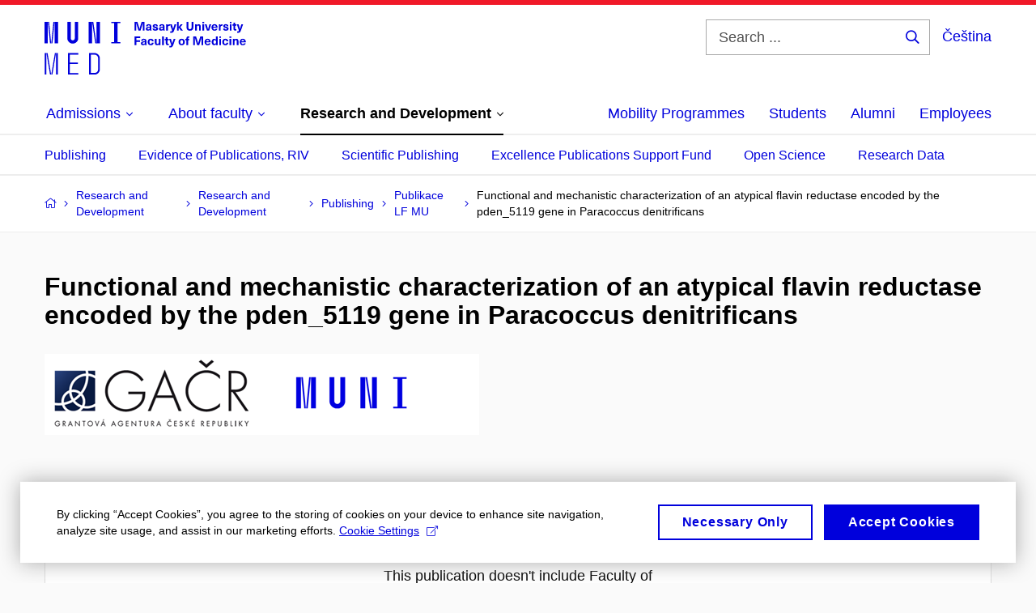

--- FILE ---
content_type: text/html; charset=utf-8
request_url: https://www.med.muni.cz/en/research-and-development/research-and-development/publishing/publikace-lf-mu/1547016
body_size: 17816
content:


<!doctype html>
<!--[if lte IE 9]>    <html lang="en" class="old-browser no-js no-touch"> <![endif]-->
<!--[if IE 9 ]>    <html lang="en" class="ie9 no-js no-touch"> <![endif]-->
<!--[if (gt IE 9)|!(IE)]><!-->
<html class="no-js" lang="en">
<!--<![endif]-->
<head>
    

<meta charset="utf-8" />
<meta name="viewport" content="width=device-width, initial-scale=1.0">

    <meta name="robots" content="noindex, follow">

<title>Functional and mechanistic characterization of an atypical flavin reductase encoded by the pden_5119 gene in Paracoccus denitrificans | Faculty of Medicine Masaryk University | MED MUNI</title>

<meta name="twitter:site" content="@muni_cz">
<meta name="twitter:card" content="summary">

    <meta name="author" content="Masaryk University" />
    <meta name="twitter:title" content="Functional and mechanistic characterization of an atypical flavin reductase encoded by the pden_5119 gene in Paracoccus denitrificans | Faculty of Medicine Masaryk University | MED MUNI" />
    <meta property="og:title" content="Functional and mechanistic characterization of an atypical flavin reductase encoded by the pden_5119 gene in Paracoccus denitrificans | Faculty of Medicine Masaryk University | MED MUNI" />
    <meta property="og:image" content="https://cdn.muni.cz/media/3124870/logo_socialni_site.png?upscale=false&width=1200" />
    <meta name="twitter:image" content="https://cdn.muni.cz/media/3124870/logo_socialni_site.png?upscale=false&width=1200" />
    <meta property="og:url" content="https://www.med.muni.cz/en/research-and-development/research-and-development/publishing/publikace-lf-mu/1547016" />
    <meta property="og:site_name" content="Faculty of Medicine Masaryk University | MED MUNI" />


            <link rel="stylesheet" type="text/css" href="https://cdn.muni.cz/css/MuniWeb/MuniWeb_LF/style.7425d562900204492ed5.css" />
<script type="text/javascript" nonce="abc3051f-0bc7-4076-859b-aca0b7d46607">/*! For license information please see muniweb-critical.f2b8e652ef8f9f2a5db3.js.LICENSE.txt */
!function(){function e(n){return e="function"==typeof Symbol&&"symbol"==typeof Symbol.iterator?function(e){return typeof e}:function(e){return e&&"function"==typeof Symbol&&e.constructor===Symbol&&e!==Symbol.prototype?"symbol":typeof e},e(n)}!function(n,t){function o(n,t){return e(n)===t}function i(){return"function"!=typeof t.createElement?t.createElement(arguments[0]):u?t.createElementNS.call(t,"http://www.w3.org/2000/svg",arguments[0]):t.createElement.apply(t,arguments)}function a(){var e=t.body;return e||((e=i(u?"svg":"body")).fake=!0),e}var s=[],c=[],r={_version:"3.3.1",_config:{classPrefix:"",enableClasses:!0,enableJSClass:!0,usePrefixes:!0},_q:[],on:function(e,n){var t=this;setTimeout((function(){n(t[e])}),0)},addTest:function(e,n,t){c.push({name:e,fn:n,options:t})},addAsyncTest:function(e){c.push({name:null,fn:e})}},l=function(){};l.prototype=r,l=new l;var d=t.documentElement,u="svg"===d.nodeName.toLowerCase(),f=r._config.usePrefixes?" -webkit- -moz- -o- -ms- ".split(" "):["",""];r._prefixes=f;var m=r.testStyles=function(e,n,o,s){var c,r,l,u,f="modernizr",m=i("div"),p=a();if(parseInt(o,10))for(;o--;)(l=i("div")).id=s?s[o]:f+(o+1),m.appendChild(l);return(c=i("style")).type="text/css",c.id="s"+f,(p.fake?p:m).appendChild(c),p.appendChild(m),c.styleSheet?c.styleSheet.cssText=e:c.appendChild(t.createTextNode(e)),m.id=f,p.fake&&(p.style.background="",p.style.overflow="hidden",u=d.style.overflow,d.style.overflow="hidden",d.appendChild(p)),r=n(m,e),p.fake?(p.parentNode.removeChild(p),d.style.overflow=u,d.offsetHeight):m.parentNode.removeChild(m),!!r};l.addTest("touch",(function(){var e;if("ontouchstart"in n||n.DocumentTouch&&t instanceof DocumentTouch)e=!0;else{var o=["@media (",f.join("touch-enabled),("),"heartz",")","{#modernizr{top:9px;position:absolute}}"].join("");m(o,(function(n){e=9===n.offsetTop}))}return e})),function(){var e,n,t,i,a,r;for(var d in c)if(c.hasOwnProperty(d)){if(e=[],(n=c[d]).name&&(e.push(n.name.toLowerCase()),n.options&&n.options.aliases&&n.options.aliases.length))for(t=0;t<n.options.aliases.length;t++)e.push(n.options.aliases[t].toLowerCase());for(i=o(n.fn,"function")?n.fn():n.fn,a=0;a<e.length;a++)1===(r=e[a].split(".")).length?l[r[0]]=i:(!l[r[0]]||l[r[0]]instanceof Boolean||(l[r[0]]=new Boolean(l[r[0]])),l[r[0]][r[1]]=i),s.push((i?"":"no-")+r.join("-"))}}(),function(e){var n=d.className,t=l._config.classPrefix||"";if(u&&(n=n.baseVal),l._config.enableJSClass){var o=new RegExp("(^|\\s)"+t+"no-js(\\s|$)");n=n.replace(o,"$1"+t+"js$2")}l._config.enableClasses&&(n+=" "+t+e.join(" "+t),u?d.className.baseVal=n:d.className=n)}(s),delete r.addTest,delete r.addAsyncTest;for(var p=0;p<l._q.length;p++)l._q[p]();n.Modernizr=l}(window,document),(navigator.maxTouchPoints>0||navigator.msMaxTouchPoints>0)&&(document.documentElement.className=document.documentElement.className.replace("no-touch","touch"))}(),function(e){e.oneTimeEvent=function(e,n,t){(t=t||document).addEventListener(e,(function t(o){return document.removeEventListener(e,t),n(o)}),!1)},e.isDocumentReady=!1,document.addEventListener("DocumentReady",(function(){e.isDocumentReady=!0})),e.elementReady=function(n,t){e.isDocumentReady?e.oneTimeEvent("ElementsReady."+n,t):e.oneTimeEvent("DocumentReady",t)},e.elementsReady=function(e,n){var t=function(o){e(o),!1!==n&&document.removeEventListener("ElementsReady",t)};document.addEventListener("ElementsReady",t,!1)},e.documentReady=function(e){document.addEventListener("DocumentReady",e,!1)};var n={};e.dictionary=function(e,t){if(null==t)return n[e];n[e]=t};var t={};e.items=function(e,n){if(null==n)return t[e];t[e]=n}}(window.Page=window.Page||{}),window.addEventListener("mc-consent",(function(e){e.detail.includes("mc-analytics")&&window.clarity&&window.clarity("consent")}));</script>

<script nonce="abc3051f-0bc7-4076-859b-aca0b7d46607">window.dataLayer = window.dataLayer || [];function gtag() { dataLayer.push(arguments); }gtag('consent', 'default', {'analytics_storage': 'denied','ad_user_data': 'denied','ad_personalization': 'denied','ad_storage': 'denied',});</script>
<script nonce="abc3051f-0bc7-4076-859b-aca0b7d46607" type="text/plain" class="mc-analytics mc-marketing">
    (function(w,d,s,l,i){w[l]=w[l]||[];w[l].push({'gtm.start':
    new Date().getTime(),event:'gtm.js'});var f=d.getElementsByTagName(s)[0],
    j=d.createElement(s),dl=l!='dataLayer'?'&l='+l:'';j.async=true;j.src=
    'https://www.googletagmanager.com/gtm.js?id='+i+dl;var n=d.querySelector('[nonce]');
    n&&j.setAttribute('nonce',n.nonce||n.getAttribute('nonce'));f.parentNode.insertBefore(j,f);
    })(window,document,'script','dataLayer','GTM-PXKZ9XW');</script><script nonce="abc3051f-0bc7-4076-859b-aca0b7d46607">window.dataLayer = window.dataLayer || [];function gtag() { dataLayer.push(arguments); }gtag('consent', 'default', {'analytics_storage': 'denied','ad_user_data': 'denied','ad_personalization': 'denied','ad_storage': 'denied',});</script>        <script nonce="abc3051f-0bc7-4076-859b-aca0b7d46607" type="text/javascript" async src="https://www.googletagmanager.com/gtag/js?id=G-EPDWR1N3J2"></script>
        <script nonce="abc3051f-0bc7-4076-859b-aca0b7d46607" type="text/javascript">
            gtag('js', new Date());

            

            gtag('set', { 'send_page_view': true });

            gtag('config', 'G-EPDWR1N3J2', {
                'cookie_domain': 'www.med.muni.cz',
                'anonymize_ip': true
            });
        </script>
        <script nonce="abc3051f-0bc7-4076-859b-aca0b7d46607" type="text/javascript">
            (function (c, l, a, r, i, t, y) {
                c[a] = c[a] || function () { (c[a].q = c[a].q || []).push(arguments) };
                t = l.createElement(r); t.async = 1; t.src = "https://www.clarity.ms/tag/" + i;
                y = l.getElementsByTagName(r)[0]; y.parentNode.insertBefore(t, y);
            })(window, document, "clarity", "script", "p6248fqs7c");
        </script>
    

<script nonce="abc3051f-0bc7-4076-859b-aca0b7d46607" type="text/javascript" class="mc-analytics">
    var _paq = window._paq = window._paq || [];
    
        _paq.push(['disableCookies']);
        _paq.push(['trackPageView']);
    (function() {
    var u="//analytics-test.ics.muni.cz:3500";
    _paq.push(['setTrackerUrl', u+'matomo.php']);
    _paq.push(['setSiteId', '664']);
    var d=document, g=d.createElement('script'), s=d.getElementsByTagName('script')[0];
    g.type='text/javascript'; g.async=true; g.src=u+'matomo.js'; s.parentNode.insertBefore(g,s);
    })();
</script>




<link rel="shortcut icon" type="image/x-icon" href="https://cdn.muni.cz/Css/_Shared/Favicons/110000.ico" />

    <link rel="canonical" href="https://www.muni.cz/en/research/publications/1547016" />


        <meta name="citation_title" content="Functional and mechanistic characterization of an atypical flavin reductase encoded by the pden_5119 gene in Paracoccus denitrificans" />
        <meta name="citation_author" content="Sedl&#225;ček,  Vojtěch" />
        <meta name="citation_author" content="Kučera,  Igor" />
        <meta name="citation_date" content="2019" />
        <meta name="citation_issn" content="0950-382X" />
        <meta name="citation_publisher" />
        <meta name="citation_volume" content="112" />
        <meta name="citation_issue" content="1" />
        <meta name="citation_keywords" content="KINETIC MECHANISM; REDUCED FLAVIN; OXIDATIVE STRESS; SUPEROXIDE ANION; NADH OXIDASE" />
        <meta name="citation_abstract" content="Pden_5119, annotated as an NADPH-dependent FMN reductase, shows homology to proteins assisting in utilization of alkanesulfonates in other bacteria. Here, we report that inactivation of the pden_5119 gene increased susceptibility to oxidative stress, decreased growth rate and increased growth yield; growth on lower alkanesulfonates as sulfur sources was not specifically influenced. Pden_5119 transcript rose in response to oxidative stressors, respiratory chain inhibitors and terminal oxidase downregulation. Kinetic analysis of a fusion protein suggested a sequential mechanism in which FMN binds first, followed by NADH. The affinity of flavin toward the protein decreased only slightly upon reduction. The observed strong viscosity dependence of k(cat) demonstrated that reduced FMN formed tends to remain bound to the enzyme where it can be re-oxidized by oxygen or, less efficiently, by various artificial electron acceptors. Stopped flow data were consistent with the enzyme-FMN complex being a functional oxidase that conducts the reduction of oxygen by NADH. Hydrogen peroxide was identified as the main product. As shown by isotope effects, hydride transfer occurs from the pro-S C4 position of the nicotinamide ring and partially limits the overall turnover rate. Collectively, our results point to a role for the Pden_5119 protein in maintaining the cellular redox state." />






    
</head>

<body>
            <p class="menu-accessibility">
            <a title="Go to main content (shortcut: Alt + 2)" accesskey="2" href="#main">
                Go to main content
            </a>
            <span class="hide">|</span>
            <a href="#menu-main">Go to main menu</a>
                <span class="hide">|</span>
                <a href="#form-search">Go to search</a>
        </p>

    
    


            <header class="header">
                <div class="header__wrap">
                    <div class="row-main">
                            <p class="header__logo" role="banner">
                                        <a href="/en" title="Homepage site">
<svg width="249" height="68" viewBox="0 0 249 68"><path fill="#0000dc" d="M-0.06,3l0,26.6l4.14,0l0,-26.6zm4.29,0l2.59,26.6l1.4,0l-2.58,-26.6zm6.73,0l-2.58,26.6l1.4,0l2.59,-26.6zm1.56,0l0,26.6l4.18,0l0,-26.6zm15.69,0l0,20.48c0,3.57,3.23,6.35,6.69,6.35c3.46,0,6.69,-2.78,6.69,-6.35l0,-20.48l-4.18,0l0,20.33c0,1.44,-1.29,2.47,-2.51,2.47c-1.22,0,-2.51,-1.03,-2.51,-2.47l0,-20.33zm26.26,0l0,26.6l4.18,0l0,-26.6zm4.33,0l3.95,26.6l1.45,0l-3.95,-26.6zm5.55,0l0,26.6l4.18,0l0,-26.6zm18.05,25.12l0,1.48l11.36,0l0,-1.48l-3.61,0l0,-23.64l3.61,0l0,-1.48l-11.36,0l0,1.48l3.57,0l0,23.64z"></path><path fill="#0000dc" d="M0.21,41.5l0,26.6l2.01,0l0,-26.6zm2.16,0l4.45,26.6l1.4,0l-4.44,-26.6zm10.45,0l-4.44,26.6l1.36,0l4.45,-26.6zm1.52,0l0,26.6l2.05,0l0,-26.6zm14.75,26.6l12.69,0l0,-1.9l-10.64,0l0,-11.1l10.18,0l0,-1.9l-10.18,0l0,-9.8l10.64,0l0,-1.9l-12.69,0zm26.03,0l6.76,0c3.46,0,6.42,-2.77,6.42,-6.35l0,-13.9c0,-3.5,-2.96,-6.35,-6.42,-6.35l-6.76,0zm2.05,-1.98l0,-22.64l4.71,0c2.32,0,4.37,1.93,4.37,4.4l0,13.84c0,2.47,-2.05,4.4,-4.37,4.4z"></path><path fill="#0000dc" d="M123.53,13.69l0,-10.68l-3.54,0l-1.55,4.9c-0.4,1.29,-0.76,2.63,-1.05,3.93l-0.03,0c-0.28,-1.3,-0.64,-2.64,-1.05,-3.93l-1.54,-4.9l-3.54,0l0,10.68l2.11,0l0,-5.31c0,-1.34,-0.03,-2.67,-0.09,-4.01l0.03,0c0.35,1.31,0.74,2.64,1.14,3.93l1.7,5.39l2.52,0l1.69,-5.39c0.41,-1.29,0.8,-2.62,1.14,-3.93l0.03,0c-0.06,1.34,-0.09,2.67,-0.09,4.01l0,5.31zm5.24,-7.86c-2.18,0,-3.23,1.17,-3.3,2.62l2.04,0c0.03,-0.72,0.47,-1.15,1.26,-1.15c0.73,0,1.24,0.39,1.24,1.35l0,0.27c-0.48,0.03,-1.33,0.12,-1.9,0.21c-2.21,0.34,-2.96,1.18,-2.96,2.43c0,1.32,0.98,2.31,2.6,2.31c1.05,0,1.9,-0.39,2.47,-1.2l0.03,0c0,0.37,0.03,0.7,0.11,1.02l1.89,0c-0.14,-0.51,-0.22,-1.13,-0.22,-2.09l0,-2.76c0,-1.99,-1.1,-3.01,-3.26,-3.01zm1.24,4.65c0,0.69,-0.07,1.09,-0.43,1.45c-0.3,0.3,-0.77,0.44,-1.2,0.44c-0.74,0,-1.13,-0.39,-1.13,-0.96c0,-0.62,0.36,-0.9,1.23,-1.05c0.45,-0.08,1.08,-0.14,1.53,-0.17zm6.81,-4.65c-1.89,0,-3.15,0.97,-3.15,2.34c0,1.77,1.36,2.07,2.64,2.4c1.19,0.31,1.75,0.45,1.75,1.11c0,0.45,-0.37,0.73,-1.1,0.73c-0.87,0,-1.34,-0.43,-1.34,-1.2l-2.13,0c0,1.85,1.31,2.72,3.42,2.72c2.07,0,3.36,-0.96,3.36,-2.39c0,-1.86,-1.5,-2.2,-2.86,-2.56c-1.16,-0.3,-1.64,-0.44,-1.64,-0.98c0,-0.43,0.36,-0.7,1.04,-0.7c0.75,0,1.19,0.33,1.19,1.11l2.02,0c0,-1.7,-1.21,-2.58,-3.2,-2.58zm8.23,0c-2.17,0,-3.22,1.17,-3.3,2.62l2.04,0c0.03,-0.72,0.48,-1.15,1.26,-1.15c0.74,0,1.25,0.39,1.25,1.35l0,0.27c-0.48,0.03,-1.34,0.12,-1.91,0.21c-2.2,0.34,-2.95,1.18,-2.95,2.43c0,1.32,0.97,2.31,2.59,2.31c1.05,0,1.91,-0.39,2.48,-1.2l0.03,0c0,0.37,0.03,0.7,0.1,1.02l1.89,0c-0.13,-0.51,-0.21,-1.13,-0.21,-2.09l0,-2.76c0,-1.99,-1.11,-3.01,-3.27,-3.01zm1.25,4.65c0,0.69,-0.08,1.09,-0.44,1.45c-0.3,0.3,-0.76,0.44,-1.2,0.44c-0.73,0,-1.12,-0.39,-1.12,-0.96c0,-0.62,0.36,-0.9,1.23,-1.05c0.45,-0.08,1.08,-0.14,1.53,-0.17zm8.02,-4.53c-0.9,0,-1.57,0.37,-2.08,1.2l-0.03,0l0,-1.08l-1.93,0l0,7.62l2.1,0l0,-3.6c0,-1.5,0.68,-2.31,1.97,-2.31c0.21,0,0.43,0.03,0.66,0.07l0,-1.81c-0.2,-0.06,-0.48,-0.09,-0.69,-0.09zm8.48,0.12l-2.16,0l-0.83,2.55c-0.34,1.05,-0.62,2.13,-0.88,3.19l-0.03,0c-0.24,-1.06,-0.52,-2.14,-0.84,-3.19l-0.78,-2.55l-2.25,0l2.16,6.19c0.3,0.86,0.36,1.1,0.36,1.38c0,0.75,-0.55,1.23,-1.39,1.23c-0.32,0,-0.61,-0.04,-0.82,-0.12l0,1.68c0.32,0.08,0.72,0.12,1.1,0.12c1.9,0,2.86,-0.67,3.63,-2.82zm8.19,7.62l-3.21,-4.11l2.89,-3.51l-2.36,0l-2.47,3.07l-0.03,0l0,-6.13l-2.09,0l0,10.68l2.09,0l0,-3.57l0.03,0l2.55,3.57zm12.93,-10.68l-2.2,0l0,6.52c0,1.59,-0.72,2.45,-2.05,2.45c-1.32,0,-2.04,-0.86,-2.04,-2.45l0,-6.52l-2.2,0l0,6.6c0,2.82,1.53,4.32,4.24,4.32c2.72,0,4.25,-1.5,4.25,-4.32zm6.39,2.88c-0.97,0,-1.74,0.46,-2.24,1.14l-0.02,0l0,-0.96l-1.97,0l0,7.62l2.1,0l0,-4.08c0,-1.38,0.63,-2.07,1.5,-2.07c0.82,0,1.34,0.52,1.34,1.68l0,4.47l2.1,0l0,-4.68c0,-2.07,-1.1,-3.12,-2.81,-3.12zm6.87,-1.08l0,-1.8l-2.1,0l0,1.8zm0,8.88l0,-7.62l-2.1,0l0,7.62zm6.21,0l2.56,-7.62l-2.19,0l-0.88,3c-0.32,1.08,-0.6,2.19,-0.84,3.3l-0.03,0c-0.24,-1.11,-0.53,-2.22,-0.84,-3.3l-0.89,-3l-2.19,0l2.57,7.62zm6.69,-1.25c-0.9,0,-1.67,-0.55,-1.73,-2.13l5.48,0c0,-0.84,-0.08,-1.42,-0.24,-1.95c-0.48,-1.54,-1.77,-2.53,-3.53,-2.53c-2.38,0,-3.78,1.74,-3.78,3.99c0,2.43,1.4,4.11,3.8,4.11c2.02,0,3.34,-1.16,3.64,-2.55l-2.14,0c-0.11,0.61,-0.66,1.06,-1.5,1.06zm-0.02,-5.13c0.85,0,1.53,0.53,1.67,1.68l-3.33,0c0.16,-1.15,0.81,-1.68,1.66,-1.68zm9.36,-1.36c-0.9,0,-1.57,0.37,-2.08,1.2l-0.03,0l0,-1.08l-1.93,0l0,7.62l2.09,0l0,-3.6c0,-1.5,0.69,-2.31,1.98,-2.31c0.21,0,0.43,0.03,0.66,0.07l0,-1.81c-0.2,-0.06,-0.48,-0.09,-0.69,-0.09zm4.55,-0.12c-1.89,0,-3.15,0.97,-3.15,2.34c0,1.77,1.36,2.07,2.64,2.4c1.18,0.31,1.75,0.45,1.75,1.11c0,0.45,-0.37,0.73,-1.11,0.73c-0.87,0,-1.33,-0.43,-1.33,-1.2l-2.13,0c0,1.85,1.3,2.72,3.42,2.72c2.07,0,3.36,-0.96,3.36,-2.39c0,-1.86,-1.5,-2.2,-2.87,-2.56c-1.15,-0.3,-1.63,-0.44,-1.63,-0.98c0,-0.43,0.36,-0.7,1.03,-0.7c0.75,0,1.2,0.33,1.2,1.11l2.01,0c0,-1.7,-1.2,-2.58,-3.19,-2.58zm7.12,-1.02l0,-1.8l-2.1,0l0,1.8zm0,8.88l0,-7.62l-2.1,0l0,7.62zm5.46,-1.58c-0.72,0,-0.99,-0.33,-0.99,-1.17l0,-3.31l1.46,0l0,-1.56l-1.46,0l0,-1.98l-2.1,0l0,1.98l-1.23,0l0,1.56l1.23,0l0,3.69c0,1.77,0.77,2.47,2.52,2.47c0.36,0,0.83,-0.06,1.11,-0.15l0,-1.6c-0.13,0.04,-0.34,0.07,-0.54,0.07zm8.81,-6.04l-2.16,0l-0.83,2.55c-0.34,1.05,-0.63,2.13,-0.88,3.19l-0.03,0c-0.24,-1.06,-0.53,-2.14,-0.84,-3.19l-0.78,-2.55l-2.25,0l2.16,6.19c0.3,0.86,0.36,1.1,0.36,1.38c0,0.75,-0.56,1.23,-1.4,1.23c-0.31,0,-0.6,-0.04,-0.81,-0.12l0,1.68c0.32,0.08,0.72,0.12,1.1,0.12c1.9,0,2.86,-0.67,3.63,-2.82z"></path><path fill="#0000dc" d="M118.36,22.9l0,-1.89l-7.13,0l0,10.68l2.21,0l0,-3.99l4.54,0l0,-1.89l-4.54,0l0,-2.91zm4.34,0.93c-2.17,0,-3.22,1.17,-3.29,2.62l2.04,0c0.03,-0.72,0.47,-1.15,1.25,-1.15c0.74,0,1.25,0.39,1.25,1.35l0,0.27c-0.48,0.03,-1.33,0.12,-1.9,0.21c-2.21,0.34,-2.96,1.18,-2.96,2.43c0,1.32,0.97,2.31,2.6,2.31c1.04,0,1.9,-0.39,2.47,-1.2l0.03,0c0,0.37,0.03,0.7,0.11,1.02l1.89,0c-0.14,-0.51,-0.21,-1.13,-0.21,-2.09l0,-2.76c0,-1.99,-1.11,-3.01,-3.28,-3.01zm1.25,4.65c0,0.69,-0.07,1.09,-0.43,1.45c-0.3,0.3,-0.77,0.44,-1.21,0.44c-0.73,0,-1.12,-0.39,-1.12,-0.96c0,-0.62,0.36,-0.9,1.23,-1.05c0.45,-0.08,1.08,-0.14,1.53,-0.17zm7.32,-4.65c-2.33,0,-3.84,1.59,-3.84,4.05c0,2.46,1.51,4.05,3.84,4.05c2.05,0,3.44,-1.29,3.6,-3.23l-2.21,0c-0.06,0.99,-0.6,1.61,-1.41,1.61c-1.01,0,-1.63,-0.93,-1.63,-2.43c0,-1.5,0.62,-2.43,1.63,-2.43c0.81,0,1.35,0.55,1.43,1.45l2.19,0c-0.16,-1.78,-1.55,-3.07,-3.6,-3.07zm7.82,8.04c0.97,0,1.74,-0.47,2.23,-1.14l0.03,0l0,0.96l1.96,0l0,-7.62l-2.09,0l0,4.08c0,1.38,-0.63,2.07,-1.5,2.07c-0.83,0,-1.34,-0.53,-1.34,-1.68l0,-4.47l-2.1,0l0,4.68c0,2.07,1.1,3.12,2.81,3.12zm8.37,-0.18l0,-10.68l-2.1,0l0,10.68zm5.45,-1.58c-0.72,0,-0.99,-0.33,-0.99,-1.17l0,-3.31l1.46,0l0,-1.56l-1.46,0l0,-1.98l-2.1,0l0,1.98l-1.23,0l0,1.56l1.23,0l0,3.69c0,1.77,0.77,2.47,2.52,2.47c0.36,0,0.83,-0.06,1.11,-0.15l0,-1.6c-0.13,0.04,-0.34,0.07,-0.54,0.07zm8.81,-6.04l-2.16,0l-0.83,2.55c-0.34,1.05,-0.63,2.13,-0.88,3.19l-0.03,0c-0.24,-1.06,-0.53,-2.14,-0.84,-3.19l-0.78,-2.55l-2.25,0l2.16,6.19c0.3,0.86,0.36,1.1,0.36,1.38c0,0.75,-0.56,1.24,-1.4,1.24c-0.31,0,-0.6,-0.05,-0.81,-0.13l0,1.68c0.32,0.08,0.72,0.12,1.1,0.12c1.9,0,2.86,-0.67,3.63,-2.82zm7.77,-0.24c-2.39,0,-3.9,1.57,-3.9,4.05c0,2.47,1.51,4.05,3.9,4.05c2.38,0,3.9,-1.58,3.9,-4.05c0,-2.48,-1.52,-4.05,-3.9,-4.05zm0,1.62c1.03,0,1.69,0.94,1.69,2.43c0,1.48,-0.66,2.43,-1.69,2.43c-1.04,0,-1.7,-0.95,-1.7,-2.43c0,-1.49,0.66,-2.43,1.7,-2.43zm9.01,-3c0.14,0,0.29,0.01,0.38,0.04l0,-1.48c-0.26,-0.06,-0.68,-0.12,-1.04,-0.12c-1.63,0,-2.52,0.82,-2.52,2.49l0,0.69l-1.26,0l0,1.56l1.26,0l0,6.06l2.07,0l0,-6.06l1.44,0l0,-1.56l-1.44,0l0,-0.44c0,-0.86,0.38,-1.18,1.11,-1.18zm17.51,9.24l0,-10.68l-3.54,0l-1.55,4.9c-0.4,1.29,-0.76,2.63,-1.05,3.93l-0.03,0c-0.28,-1.3,-0.64,-2.64,-1.05,-3.93l-1.54,-4.9l-3.54,0l0,10.68l2.11,0l0,-5.31c0,-1.34,-0.03,-2.67,-0.09,-4l0.03,0c0.35,1.3,0.74,2.63,1.14,3.92l1.7,5.39l2.52,0l1.69,-5.39c0.41,-1.29,0.8,-2.62,1.14,-3.92l0.03,0c-0.06,1.33,-0.09,2.66,-0.09,4l0,5.31zm5.55,-1.25c-0.9,0,-1.67,-0.55,-1.73,-2.13l5.48,0c0,-0.84,-0.08,-1.42,-0.24,-1.95c-0.48,-1.54,-1.77,-2.53,-3.53,-2.53c-2.38,0,-3.78,1.74,-3.78,3.99c0,2.43,1.4,4.11,3.8,4.11c2.02,0,3.34,-1.16,3.64,-2.55l-2.14,0c-0.11,0.61,-0.66,1.06,-1.5,1.06zm-0.02,-5.13c0.84,0,1.53,0.53,1.67,1.68l-3.33,0c0.16,-1.15,0.81,-1.68,1.66,-1.68zm12.39,6.38l0,-10.68l-2.1,0l0,3.97l-0.03,0c-0.46,-0.72,-1.29,-1.1,-2.16,-1.1c-1.9,0,-3.13,1.57,-3.13,4c0,2.43,1.24,4,3.16,4c0.89,0,1.73,-0.42,2.19,-1.2l0.03,0l0,1.01zm-3.58,-6.21c0.94,0,1.59,0.88,1.59,2.4c0,1.51,-0.65,2.4,-1.59,2.4c-1.01,0,-1.65,-0.95,-1.65,-2.4c0,-1.46,0.64,-2.4,1.65,-2.4zm7.72,-2.67l0,-1.8l-2.1,0l0,1.8zm0,8.88l0,-7.62l-2.1,0l0,7.62zm5.39,-7.86c-2.33,0,-3.84,1.59,-3.84,4.05c0,2.46,1.51,4.05,3.84,4.05c2.05,0,3.43,-1.29,3.6,-3.23l-2.21,0c-0.06,0.99,-0.6,1.61,-1.41,1.61c-1.02,0,-1.63,-0.93,-1.63,-2.43c0,-1.5,0.61,-2.43,1.63,-2.43c0.81,0,1.35,0.55,1.43,1.45l2.19,0c-0.17,-1.78,-1.55,-3.07,-3.6,-3.07zm7.18,-1.02l0,-1.8l-2.1,0l0,1.8zm0,8.88l0,-7.62l-2.1,0l0,7.62zm6.27,-7.8c-0.97,0,-1.74,0.46,-2.23,1.14l-0.03,0l0,-0.96l-1.97,0l0,7.62l2.1,0l0,-4.08c0,-1.38,0.63,-2.07,1.5,-2.07c0.83,0,1.34,0.52,1.34,1.68l0,4.47l2.1,0l0,-4.68c0,-2.07,-1.1,-3.12,-2.81,-3.12zm8.07,6.55c-0.9,0,-1.66,-0.55,-1.72,-2.13l5.47,0c0,-0.84,-0.07,-1.42,-0.24,-1.95c-0.48,-1.54,-1.77,-2.53,-3.52,-2.53c-2.39,0,-3.78,1.74,-3.78,3.99c0,2.43,1.39,4.11,3.79,4.11c2.03,0,3.35,-1.16,3.65,-2.55l-2.15,0c-0.1,0.61,-0.66,1.06,-1.5,1.06zm-0.01,-5.13c0.84,0,1.53,0.53,1.66,1.68l-3.33,0c0.17,-1.15,0.81,-1.68,1.67,-1.68z"></path><desc>Masaryk University Faculty of Medicine</desc></svg>        </a>

                            </p>

                    <div class="header__side">
                        

                            <form id="form-search" action="/en/search" class="header__search" role="search">
                                <fieldset>
                                    <p>
                                        <label for="search" class="header__search__label icon icon-search"><span class="vhide">Search ...</span></label>
                                        <span class="inp-fix inp-icon inp-icon--after">
                                            <input type="text" name="q" id="search" class="inp-text" placeholder="Search ..." data-hj-masked maxlength="200">
                                            <button type="submit" class="btn-icon icon icon-search">
                                                <span class="vhide">Search ...</span>
                                            </button>
                                        </span>
                                    </p>
                                </fieldset>
                            </form>
                        
    <div class="menu-lang">
        <p class="menu-lang__selected">
                <a href="/veda-a-vyzkum/veda-a-vyzkum/publikacni-cinnost/publikace-lf-mu/1547016"
                   rel="alternate"
                   hreflang="cs"
                   lang="cs"
                   class="menu-lang__selected__link">
                    Čeština
                </a>
        </p>
    </div>

                        
                        <!-- placeholder pro externí přihlášení (desktop) -->
                        <div class="user-menu-ext-std" style="display:none;"></div>                        


                        <nav class="menu-mobile" role="navigation">
                            <ul class="menu-mobile__list">
                                    <li class="menu-mobile__item">
                                        <a href="#" class="menu-mobile__link menu-mobile__link--search" aria-hidden="true">
                                            <span class="icon icon-search"></span>
                                        </a>
                                    </li>

                                
    <li class="menu-mobile__item">
            <div class="menu-lang">
                <p class="menu-lang__selected">
                        <a href="/veda-a-vyzkum/veda-a-vyzkum/publikacni-cinnost/publikace-lf-mu/1547016"
                           rel="alternate"
                           hreflang="cs"
                           lang="cs"
                           class="menu-mobile__link menu-mobile__link--lang">
                            CS
                        </a>
                </p>
            </div>
    </li>

                                
                                <li class="user-menu-ext-mobile" style="display:none;"></li>



                                    <li class="menu-mobile__item">
                                        <a href="#" class="menu-mobile__link menu-mobile__link--burger">
                                            <span class="menu-mobile__burger"><span></span></span>
                                        </a>
                                    </li>
                            </ul>
                        </nav>

                    </div>

                            <nav id="menu-main" class="menu-primary" role="navigation">
                                <div class="menu-primary__holder">
                                    <div class="menu-primary__wrap">

    <ul class="menu-primary__list">
            <li class="menu-primary__item with-submenu">
        <span class="menu-primary__links">
            <a href="/en/admissions" class="menu-primary__link">
                <span class="menu-primary__inner">Admissions</span>
                    <span class="icon icon-angle-down"></span>
                
            </a>
                <a href="#" class="menu-primary__toggle icon icon-angle-down" aria-hidden="true"></a>
        </span>
            <div class="menu-submenu">
                    <ul class="menu-submenu__list">
    <li class="menu-submenu__item ">
        <span class="menu-primary__links">
            <a href="/en/admissions" class="menu-submenu__link">
                <span class="menu-primary__inner">Admissions</span>
                
            </a>
        </span>
    </li>
            <li class="menu-submenu__item ">
        <span class="">
            <a href="/en/admissions/ambassadors" class="menu-submenu__link">
                <span class="menu-primary__inner">Student Ambassadors</span>
                
            </a>
        </span>
    </li>
    <li class="menu-submenu__item ">
        <span class="">
            <a href="/en/admissions/general-medicine" class="menu-submenu__link">
                <span class="menu-primary__inner">General Medicine</span>
                
            </a>
        </span>
    </li>
    <li class="menu-submenu__item ">
        <span class="">
            <a href="/en/admissions/dentistry" class="menu-submenu__link">
                <span class="menu-primary__inner">Dentistry</span>
                
            </a>
        </span>
    </li>
    <li class="menu-submenu__item ">
        <span class="">
            <a href="/en/admissions/e-learning-preparatory-courses" class="menu-submenu__link">
                <span class="menu-primary__inner">E-learning preparatory courses</span>
                
            </a>
        </span>
    </li>
    <li class="menu-submenu__item ">
        <span class="">
            <a href="/en/admissions/foundation-programme" class="menu-submenu__link">
                <span class="menu-primary__inner">Foundation programme</span>
                
            </a>
        </span>
    </li>
    <li class="menu-submenu__item ">
        <span class="">
            <a href="/en/admissions/summer-school" class="menu-submenu__link">
                <span class="menu-primary__inner">Summer school</span>
                
            </a>
        </span>
    </li>
    </ul>

            </div>
    </li>
    <li class="menu-primary__item with-submenu">
        <span class="menu-primary__links">
            <a href="/en/about-faculty" class="menu-primary__link">
                <span class="menu-primary__inner">About faculty</span>
                    <span class="icon icon-angle-down"></span>
                
            </a>
                <a href="#" class="menu-primary__toggle icon icon-angle-down" aria-hidden="true"></a>
        </span>
            <div class="menu-submenu">
                    <ul class="menu-submenu__list">
            <li class="menu-submenu__item ">
        <span class="">
            <a href="/en/about-faculty/dean-martin-repko" class="menu-submenu__link">
                <span class="menu-primary__inner">Dean Martin Repko</span>
                
            </a>
        </span>
    </li>
    <li class="menu-submenu__item ">
        <span class="">
            <a href="/en/about-faculty/faculty-members" class="menu-submenu__link">
                <span class="menu-primary__inner">Faculty members</span>
                
            </a>
        </span>
    </li>
    <li class="menu-submenu__item ">
        <span class="">
            <a href="/en/about-faculty/faculty-authorities" class="menu-submenu__link">
                <span class="menu-primary__inner">Faculty authorities</span>
                
            </a>
        </span>
    </li>
    <li class="menu-submenu__item ">
        <span class="">
            <a href="/en/about-faculty/organizational-structure" class="menu-submenu__link">
                <span class="menu-primary__inner">Organizational structure</span>
                
            </a>
        </span>
    </li>
    <li class="menu-submenu__item ">
        <span class="">
            <a href="/en/about-faculty/105th-anniversary" class="menu-submenu__link">
                <span class="menu-primary__inner">105th Anniversary</span>
                
            </a>
        </span>
    </li>
    <li class="menu-submenu__item ">
        <span class="">
            <a href="/en/about-faculty/official-notice-board" class="menu-submenu__link">
                <span class="menu-primary__inner">Official notice board</span>
                
            </a>
        </span>
    </li>
    <li class="menu-submenu__item ">
        <span class="">
            <a href="/en/about-faculty/our-mission" class="menu-submenu__link">
                <span class="menu-primary__inner">Our Mission</span>
                
            </a>
        </span>
    </li>
    <li class="menu-submenu__item ">
        <span class="">
            <a href="/en/about-faculty/safe-faculty" class="menu-submenu__link">
                <span class="menu-primary__inner">Safe faculty</span>
                
            </a>
        </span>
    </li>
    <li class="menu-submenu__item ">
        <span class="">
            <a href="/en/about-faculty/career-at-fm-mu" class="menu-submenu__link">
                <span class="menu-primary__inner">Career at FM MU</span>
                
            </a>
        </span>
    </li>
    <li class="menu-submenu__item ">
        <span class="">
            <a href="/en/about-faculty/sustainable-faculty" class="menu-submenu__link">
                <span class="menu-primary__inner">Sustainable Faculty</span>
                
            </a>
        </span>
    </li>
    <li class="menu-submenu__item ">
        <span class="">
            <a href="/en/about-faculty/international-studies-office" class="menu-submenu__link">
                <span class="menu-primary__inner"> International Studies Office</span>
                
            </a>
        </span>
    </li>
    <li class="menu-submenu__item ">
        <span class="">
            <a href="/en/about-faculty/employees" class="menu-submenu__link">
                <span class="menu-primary__inner">Employees</span>
                
            </a>
        </span>
    </li>
    <li class="menu-submenu__item ">
        <span class="">
            <a href="/en/about-faculty/contacts" class="menu-submenu__link">
                <span class="menu-primary__inner">Contacts</span>
                
            </a>
        </span>
    </li>
    </ul>

            </div>
    </li>
    <li class="menu-primary__item with-submenu">
        <span class="menu-primary__links">
            <a href="/en/research-and-development" class="menu-primary__link is-active">
                <span class="menu-primary__inner">Research and Development</span>
                    <span class="icon icon-angle-down"></span>
                
            </a>
                <a href="#" class="menu-primary__toggle icon icon-angle-down" aria-hidden="true"></a>
        </span>
            <div class="menu-submenu">
                    <ul class="menu-submenu__list">
            <li class="menu-submenu__item ">
        <span class="">
            <a href="/en/research-and-development/research-and-development" class="menu-submenu__link is-active">
                <span class="menu-primary__inner">Research and Development</span>
                
            </a>
        </span>
    </li>
    <li class="menu-submenu__item ">
        <span class="">
            <a href="/en/research-and-development/project-support" class="menu-submenu__link">
                <span class="menu-primary__inner">Project support</span>
                
            </a>
        </span>
    </li>
    <li class="menu-submenu__item ">
        <span class="">
            <a href="/en/research-and-development/phd-studies" class="menu-submenu__link">
                <span class="menu-primary__inner">PhD Studies</span>
                
            </a>
        </span>
    </li>
    <li class="menu-submenu__item ">
        <span class="">
            <a href="/en/research-and-development/postdoc" class="menu-submenu__link">
                <span class="menu-primary__inner">Postdoc</span>
                
            </a>
        </span>
    </li>
    <li class="menu-submenu__item ">
        <span class="">
            <a href="/en/research-and-development/hrs4r-hr-award" class="menu-submenu__link">
                <span class="menu-primary__inner">HRS4R / HR Award</span>
                
            </a>
        </span>
    </li>
    <li class="menu-submenu__item ">
        <span class="">
            <a href="/en/research-and-development/gender-in-research" class="menu-submenu__link">
                <span class="menu-primary__inner">Gender in research</span>
                
            </a>
        </span>
    </li>
    <li class="menu-submenu__item ">
        <span class="">
            <a href="/en/research-and-development/open-science" class="menu-submenu__link">
                <span class="menu-primary__inner">Open Science</span>
                
            </a>
        </span>
    </li>
    <li class="menu-submenu__item ">
        <span class="">
            <a href="/en/research-and-development/research-breakfasts" class="menu-submenu__link">
                <span class="menu-primary__inner">Research breakfasts</span>
                
            </a>
        </span>
    </li>
    </ul>

            </div>
    </li>
    </ul>







<ul class="menu-header-secondary">
            <li class="menu-header-secondary__item">
                <a href="/en/students/student-mobility-programmes" class="menu-header-secondary__link ">
                    Mobility Programmes
                </a>
            </li>
            <li class="menu-header-secondary__item">
                <a href="/en/students" class="menu-header-secondary__link ">
                    Students
                </a>
            </li>
            <li class="menu-header-secondary__item">
                <a href="/en/alumni" class="menu-header-secondary__link ">
                    Alumni
                </a>
            </li>
            <li class="menu-header-secondary__item">
                <a href="https://portal.muni.cz" class="menu-header-secondary__link " target="_blank" rel="noopener">
                    Employees
                </a>
            </li>

    
</ul>                                    </div>
                                   
                                        <a href="#" class="menu-primary__title">
                                            <span></span>
                                            &nbsp;
                                        </a>
                                    
                                    <div class="menu-primary__main-toggle" aria-hidden="true"></div>
                                </div>
                            </nav>
                    </div>
                </div>
                

    <div class="menu-secondary"><div class="row-main"><div class="menu-secondary__wrap">

    <ul class="menu-secondary__list js-scroll-nav">
            <li class="menu-secondary__item"> 
                <a href="/en/research-and-development/research-and-development/publishing" class="menu-secondary__link" >
                    Publishing 
                    </a>
            </li>
            <li class="menu-secondary__item"> 
                <a href="/en/research-and-development/research-and-development/publishing/evidence-of-publications-riv" class="menu-secondary__link" >
                    Evidence of Publications, RIV
                    </a>
            </li>
            <li class="menu-secondary__item"> 
                <a href="/en/research-and-development/research-and-development/publishing/scientific-publishing" class="menu-secondary__link" >
                    Scientific Publishing
                    </a>
            </li>
            <li class="menu-secondary__item"> 
                <a href="/en/research-and-development/research-and-development/publishing/excellence-publications-support-fund" class="menu-secondary__link" >
                    Excellence Publications Support Fund
                    </a>
            </li>
            <li class="menu-secondary__item"> 
                <a href="/en/research-and-development/research-and-development/publishing/open-science" class="menu-secondary__link" >
                    Open Science
                    </a>
            </li>
            <li class="menu-secondary__item"> 
                <a href="/en/research-and-development/research-and-development/publishing/research-data" class="menu-secondary__link" >
                    Research Data
                    </a>
            </li>
    </ul>





    </div></div></div>




            </header>


    <main id="main" class="main">


<nav class="menu-breadcrumb" role="navigation">
    <div class="row-main">
        <strong class="vhide">You are here:</strong>
        <ol class="menu-breadcrumb__list" vocab="http://schema.org/" typeof="BreadcrumbList">
            <li class="menu-breadcrumb__item menu-breadcrumb__item--home" property="itemListElement" typeof="ListItem">
                <a class="menu-breadcrumb__link" property="item" typeof="WebPage" href="/en">
                    <span property="name">Home</span></a>
                <span class="icon icon-angle-right"></span>
                <meta property="position" content="1">
            </li>

                <li class="menu-breadcrumb__item menu-breadcrumb__item--mobile">
                    <span class="icon icon-ellipsis-h"></span>
                    <span class="icon icon-angle-right"></span>
                </li>

                <li class="menu-breadcrumb__item menu-breadcrumb__item--mobile-hidden" property="itemListElement" typeof="ListItem">
                            <a href="/en/research-and-development" class="menu-breadcrumb__link" property="item" typeof="WebPage">
            <span property="name" category="">Research and Development</span></a>

                            
                        <span class="icon icon-angle-right"></span>
                    <meta property="position" content="2">
                </li>
                <li class="menu-breadcrumb__item menu-breadcrumb__item--mobile-hidden" property="itemListElement" typeof="ListItem">
                            <a href="/en/research-and-development/research-and-development" class="menu-breadcrumb__link" property="item" typeof="WebPage">
            <span property="name" category="">Research and Development</span></a>

                            
                        <span class="icon icon-angle-right"></span>
                    <meta property="position" content="3">
                </li>
                <li class="menu-breadcrumb__item menu-breadcrumb__item--mobile-hidden" property="itemListElement" typeof="ListItem">
                            <a href="/en/research-and-development/research-and-development/publishing" class="menu-breadcrumb__link" property="item" typeof="WebPage">
            <span property="name" category="">Publishing </span></a>

                            
                        <span class="icon icon-angle-right"></span>
                    <meta property="position" content="4">
                </li>
                <li class="menu-breadcrumb__item" property="itemListElement" typeof="ListItem">
                            <a href="/en/research-and-development/research-and-development/publishing/publikace-lf-mu" class="menu-breadcrumb__link" property="item" typeof="WebPage">
            <span property="name" category="">Publikace LF MU</span></a>

                            
                        <span class="icon icon-angle-right"></span>
                    <meta property="position" content="5">
                </li>
                <li class="menu-breadcrumb__item">
                             <span property="name">Functional and mechanistic characterization of an atypical flavin reductase encoded by the pden_5119 gene in Paracoccus denitrificans</span>

                            
                    <meta content="6">
                </li>
        </ol>
    </div>
</nav>




        
                        

<div class="row-main">
    <h1 class="h3 u-mb-30">Functional and mechanistic characterization of an atypical flavin reductase encoded by the pden_5119 gene in Paracoccus denitrificans</h1>

        <div class="u-mb-30">
            <div class="row-main">
                <div class="grid grid--middle">
                        <div class="grid__cell u-mb-30 partners__item" style="width: 100%;">
                            <img src="https://cdn.muni.cz/inet-media/isep/33048?height=100&amp;v=5" alt="Investor logo">
                        </div>
                </div>
            </div>
        </div>




<div class="message message--warning">
    
    <span class="message__icon icon icon-exclamation-triangle"></span>
<h1 class="message__title">Warning</h1>    <div class="message__desc">
        This publication doesn't include Faculty of Medicine. It includes <a href="https://www.muni.cz/en/about-us/organizational-structure/faculty-of-science" target="_blank">Faculty of Science</a>. Official publication website can be found on <a href="https://www.muni.cz/en/research/publications/1547016" target="_blank">muni.cz</a>.
    </div>
</div>
    <div>
        <table>
            <colgroup>
                <col style="width: 25%;">
                <col style="width: 75%;">
            </colgroup>
            <tbody>




                <tr>
                    <th>Authors</th>
                    <td>
                        <p class="meta u-mb-0">
                                <span class="meta__item">
<a class="link-icon link-icon--after" href="https://www.muni.cz/en/people/21931-vojtech-sedlacek" rel="noopener" target="_blank">SEDLÁČEK Vojtěch<span class="icon icon-external-link"></span></a>                                </span>
                                <span class="meta__item">
<a class="link-icon link-icon--after" href="https://www.muni.cz/en/people/911-igor-kucera" rel="noopener" target="_blank">KUČERA Igor<span class="icon icon-external-link"></span></a>                                </span>
                        </p>
                    </td>
                </tr>

                <tr>
                    <th>Year of publication</th>
                    <td>2019</td>
                </tr>

                        <tr>
                            <th>Type</th>
                            <td>
                                Article in Periodical
                            </td>
                        </tr>

        <tr>
            <th>Magazine / Source</th>
            <td>Molecular Microbiology</td>
        </tr>
        <tr>
            <th>MU Faculty or unit</th>
            <td>
                <p class="meta">
                        <span class="meta__item">
                            <a href="https://www.muni.cz/en/about-us/organizational-structure/faculty-of-science"  target="_blank" rel="noopener">
                                Faculty of Science
                            </a>
                        </span>
                </p>
            </td>
        </tr>
    <tr>
        <th>Citation</th>
        <td><div style="width: 16px; height: 16px; position: relative" data-replace-ajax="ExtProxyApi/GetCitation?id=1547016&lang=en"></div></td>
    </tr>
        <tr>
            <th>web</th>
            <td>
                    <a href="http://dx.doi.org/10.1111/mmi.14260" target="_blank">
                        http://dx.doi.org/10.1111/mmi.14260
                    </a>
            </td>
        </tr>
        <tr>
            <th>Doi</th>
            <td><a href="https://doi.org/10.1111/mmi.14260" target="_blank">https://doi.org/10.1111/mmi.14260</a></td>
        </tr>
        <tr>
            <th>Keywords</th>
            <td>
                KINETIC MECHANISM; REDUCED FLAVIN; OXIDATIVE STRESS; SUPEROXIDE ANION; NADH OXIDASE
            </td>
        </tr>

                

                    <tr>
                        <th>Description</th>
                        <td>
                            Pden_5119, annotated as an NADPH-dependent FMN reductase, shows homology to proteins assisting in utilization of alkanesulfonates in other bacteria. Here, we report that inactivation of the pden_5119 gene increased susceptibility to oxidative stress, decreased growth rate and increased growth yield; growth on lower alkanesulfonates as sulfur sources was not specifically influenced. Pden_5119 transcript rose in response to oxidative stressors, respiratory chain inhibitors and terminal oxidase downregulation. Kinetic analysis of a fusion protein suggested a sequential mechanism in which FMN binds first, followed by NADH. The affinity of flavin toward the protein decreased only slightly upon reduction. The observed strong viscosity dependence of k(cat) demonstrated that reduced FMN formed tends to remain bound to the enzyme where it can be re-oxidized by oxygen or, less efficiently, by various artificial electron acceptors. Stopped flow data were consistent with the enzyme-FMN complex being a functional oxidase that conducts the reduction of oxygen by NADH. Hydrogen peroxide was identified as the main product. As shown by isotope effects, hydride transfer occurs from the pro-S C4 position of the nicotinamide ring and partially limits the overall turnover rate. Collectively, our results point to a role for the Pden_5119 protein in maintaining the cellular redox state.
                        </td>
                    </tr>

                    <tr>
                        <th>Related projects:</th>
                        <td>
                            <ul class="crossroad-links__list">
                                    <li class="crossroad-links__item u-mb-0">
                                        <a href="/en/research-and-development/project-support/ongoing-projects/20403" >
                                            CEITEC - open access
                                        </a>
                                    </li>
                                    <li class="crossroad-links__item u-mb-0">
                                        <a href="/en/research-and-development/project-support/ongoing-projects/33048" >
                                            Oxidačn&#237; stres u denitrifikačn&#237;ch bakt&#233;ri&#237;: objasněn&#237; funkce z&#250;častněn&#253;ch proteinů a možn&#253;ch dopadů na životn&#237; prostřed&#237;
                                        </a>
                                    </li>
                            </ul>
                        </td>
                    </tr>

            </tbody>
        </table>
    </div>
</div>



























    </main>


        <footer class="footer">





            <div class="row-main">

        <div class="footer__menu">
            <div class="grid">
                <div class="grid__cell size--m--1-5 size--l--2-12 footer__menu__toggle">
                    <div class="footer__menu__title with-subitems">
                        <h2 class=""><a href="/en/admissions" class="footer__menu__title__link" title="Admissions">
Admissions
                            </a></h2>
                        <a href="#" class="footer__menu__title__toggle icon icon-angle-down" aria-hidden="true" title="Show submenu"></a>
                    </div>
                        <div class="footer__menu__box">
                            <ul class="footer__menu__list">
                                    <li class="footer__menu__item">
                                        <a href="/en/admissions/ambassadors" class="footer__menu__link" title="Admissions">
                                            Student Ambassadors
                                        </a>
                                    </li>
                                    <li class="footer__menu__item">
                                        <a href="/en/admissions/general-medicine" class="footer__menu__link" title="Admissions">
                                            General Medicine
                                        </a>
                                    </li>
                                    <li class="footer__menu__item">
                                        <a href="/en/admissions/dentistry" class="footer__menu__link" title="Admissions">
                                            Dentistry
                                        </a>
                                    </li>
                                    <li class="footer__menu__item">
                                        <a href="/en/admissions/e-learning-preparatory-courses" class="footer__menu__link" title="Admissions">
                                            E-learning preparatory courses
                                        </a>
                                    </li>
                                    <li class="footer__menu__item">
                                        <a href="/en/admissions/foundation-programme" class="footer__menu__link" title="Admissions">
                                            Foundation programme
                                        </a>
                                    </li>
                                    <li class="footer__menu__item">
                                        <a href="/en/admissions/summer-school" class="footer__menu__link" title="Admissions">
                                            Summer school
                                        </a>
                                    </li>
                            </ul>
                        </div>
                </div>
                <div class="grid__cell size--m--1-5 size--l--2-12 footer__menu__toggle">
                    <div class="footer__menu__title with-subitems">
                        <h2 class=""><a href="/en/about-faculty" class="footer__menu__title__link" title="About faculty">
About faculty
                            </a></h2>
                        <a href="#" class="footer__menu__title__toggle icon icon-angle-down" aria-hidden="true" title="Show submenu"></a>
                    </div>
                        <div class="footer__menu__box">
                            <ul class="footer__menu__list">
                                    <li class="footer__menu__item">
                                        <a href="/en/about-faculty/dean-martin-repko" class="footer__menu__link" title="About faculty">
                                            Dean Martin Repko
                                        </a>
                                    </li>
                                    <li class="footer__menu__item">
                                        <a href="/en/about-faculty/faculty-members" class="footer__menu__link" title="About faculty">
                                            Faculty members
                                        </a>
                                    </li>
                                    <li class="footer__menu__item">
                                        <a href="/en/about-faculty/faculty-authorities" class="footer__menu__link" title="About faculty">
                                            Faculty authorities
                                        </a>
                                    </li>
                                    <li class="footer__menu__item">
                                        <a href="/en/about-faculty/organizational-structure" class="footer__menu__link" title="About faculty">
                                            Organizational structure
                                        </a>
                                    </li>
                                    <li class="footer__menu__item">
                                        <a href="/en/about-faculty/105th-anniversary" class="footer__menu__link" title="About faculty">
                                            105th Anniversary
                                        </a>
                                    </li>
                                    <li class="footer__menu__item">
                                        <a href="/en/about-faculty/official-notice-board" class="footer__menu__link" title="About faculty">
                                            Official notice board
                                        </a>
                                    </li>
                                    <li class="footer__menu__item">
                                        <a href="/en/about-faculty/our-mission" class="footer__menu__link" title="About faculty">
                                            Our Mission
                                        </a>
                                    </li>
                                    <li class="footer__menu__item">
                                        <a href="/en/about-faculty/safe-faculty" class="footer__menu__link" title="About faculty">
                                            Safe faculty
                                        </a>
                                    </li>
                                    <li class="footer__menu__item">
                                        <a href="/en/about-faculty/career-at-fm-mu" class="footer__menu__link" title="About faculty">
                                            Career at FM MU
                                        </a>
                                    </li>
                                    <li class="footer__menu__item">
                                        <a href="/en/about-faculty/sustainable-faculty" class="footer__menu__link" title="About faculty">
                                            Sustainable Faculty
                                        </a>
                                    </li>
                                    <li class="footer__menu__item">
                                        <a href="/en/about-faculty/international-studies-office" class="footer__menu__link" title="About faculty">
                                             International Studies Office
                                        </a>
                                    </li>
                                    <li class="footer__menu__item">
                                        <a href="/en/about-faculty/employees" class="footer__menu__link" title="About faculty">
                                            Employees
                                        </a>
                                    </li>
                                    <li class="footer__menu__item">
                                        <a href="/en/about-faculty/contacts" class="footer__menu__link" title="About faculty">
                                            Contacts
                                        </a>
                                    </li>
                            </ul>
                        </div>
                </div>
                <div class="grid__cell size--m--1-5 size--l--2-12 footer__menu__toggle">
                    <div class="footer__menu__title with-subitems">
                        <h2 class=""><a href="/en/research-and-development" class="footer__menu__title__link" title="Research and Development">
Research and Development
                            </a></h2>
                        <a href="#" class="footer__menu__title__toggle icon icon-angle-down" aria-hidden="true" title="Show submenu"></a>
                    </div>
                        <div class="footer__menu__box">
                            <ul class="footer__menu__list">
                                    <li class="footer__menu__item">
                                        <a href="/en/research-and-development/research-and-development" class="footer__menu__link" title="Research and Development">
                                            Research and Development
                                        </a>
                                    </li>
                                    <li class="footer__menu__item">
                                        <a href="/en/research-and-development/project-support" class="footer__menu__link" title="Research and Development">
                                            Project support
                                        </a>
                                    </li>
                                    <li class="footer__menu__item">
                                        <a href="/en/research-and-development/phd-studies" class="footer__menu__link" title="Research and Development">
                                            PhD Studies
                                        </a>
                                    </li>
                                    <li class="footer__menu__item">
                                        <a href="/en/research-and-development/postdoc" class="footer__menu__link" title="Research and Development">
                                            Postdoc
                                        </a>
                                    </li>
                                    <li class="footer__menu__item">
                                        <a href="/en/research-and-development/hrs4r-hr-award" class="footer__menu__link" title="Research and Development">
                                            HRS4R / HR Award
                                        </a>
                                    </li>
                                    <li class="footer__menu__item">
                                        <a href="/en/research-and-development/gender-in-research" class="footer__menu__link" title="Research and Development">
                                            Gender in research
                                        </a>
                                    </li>
                                    <li class="footer__menu__item">
                                        <a href="/en/research-and-development/open-science" class="footer__menu__link" title="Research and Development">
                                            Open Science
                                        </a>
                                    </li>
                                    <li class="footer__menu__item">
                                        <a href="/en/research-and-development/research-breakfasts" class="footer__menu__link" title="Research and Development">
                                            Research breakfasts
                                        </a>
                                    </li>
                            </ul>
                        </div>
                </div>
            </div>
        </div>





    <div class="footer-custom  u-pt-50">
        
            <div class="row-main ">
                        


    <div class="menu-secondary">
        <div class="menu-secondary__wrap">



    <ul class="menu-secondary__list js-scroll-nav">
                <li class="menu-secondary__item">
                    <a href="https://is.muni.cz/?lang=en" class="menu-secondary__link"
                         target="_blank" rel="noopener">
                        IS MU
                    </a>
                </li>
                <li class="menu-secondary__item">
                    <a href="https://inet.muni.cz/?app.setlang=EN" class="menu-secondary__link"
                         target="_blank" rel="noopener">
                        INET
                    </a>
                </li>
                <li class="menu-secondary__item">
                    <a href="http://portal.med.muni.cz/index-en.php" class="menu-secondary__link"
                         target="_blank" rel="noopener">
                        Employee Portal
                    </a>
                </li>
                <li class="menu-secondary__item">
                    <a href="https://portfolio-en.med.muni.cz/" class="menu-secondary__link"
                         target="_blank" rel="noopener">
                        SIMUportfolio
                    </a>
                </li>
                <li class="menu-secondary__item">
                    <a href="https://o365.muni.cz/" class="menu-secondary__link"
                         target="_blank" rel="noopener">
                        Applications M365
                    </a>
                </li>
    </ul>







        </div>
    </div>

        </div>







    </div>



                    <div class="footer__bottom">
                        <div class="footer__copyrights">
                                © 2026 <a href="https://www.muni.cz/en" target="_blank" rel="noopener">Masaryk University</a>
                                <br />
                            <span class="meta">
                                    <span class="meta__item"><a href="/en/system/web-admin">Web Admin</a></span>
                                                                    <span class="meta__item"><a href="#" class="mc-open-dialog">Cookies</a></span>
                            </span>
                        </div>

                            <div class="footer__share" style="margin: 0 0 2.1em;">
                                            <a class="footer__share-item icon icon-facebook" title="Facebook" href="https://www.facebook.com/Masaryk.University.Faculty.Of.Medicine/" target="_blank" rel="noopener">
                                                <span class="vhide">Facebook</span>
                                            </a>
                                            <a class="footer__share-item icon icon-instagram" title="Instagram" href="https://www.instagram.com/masaryk_medicine/" target="_blank" rel="noopener">
                                                <span class="vhide">Instagram</span>
                                            </a>
                                            <a class="footer__share-item icon icon-youtube" title="Youtube" href="https://www.youtube.com/@masarykuniversity-facultyo288/videos" target="_blank" rel="noopener">
                                                <span class="vhide">Youtube</span>
                                            </a>
                                            <a class="footer__share-item icon icon-twitter" title="Twitter" href="https://twitter.com/Science_MEDMUNI" target="_blank" rel="noopener">
                                                <span class="vhide">Twitter</span>
                                            </a>
                                            <a class="footer__share-item icon icon-linkedin" title="LinkedIn" href="https://www.linkedin.com/company/masaryk-university-faculty-of-medicine/" target="_blank" rel="noopener">
                                                <span class="vhide">LinkedIn</span>
                                            </a>
                                                            </div>
                    </div>

                

            </div>
        </footer>

<div class="box-fixed-notice box-fixed-notice--old-browsers">
    <div class="row-main">
<form action="/en/research-and-development/research-and-development/publishing/publikace-lf-mu/1568876" enctype="multipart/form-data" method="post">            <p class="box-fixed-notice__text">
                You are running an old browser version. We recommend updating your browser to its latest version.
            </p>
            <p class="box-fixed-notice__btn-wrap">
                    <a href="/en/system/your-browser-is-outdated" class="btn btn-white btn-border btn-s">
                        <span>More info</span>
                    </a>
                <button type="submit" class="btn btn-white btn-border btn-s">
                    <span>Close</span>
                </button>
            </p>
<input name='ufprt' type='hidden' value='6yVxEpGuWLHFcp7mTHv+eHQLU6OE9PFk+HDrl/tq7r6UUaPGRqyaHTarSLG7j75KhERLiHqywgiMJA/y/4aiW2030sMWQX2/UqmAZqf2oHIFTah2XEjmOsJ0h+Wf1LNWw85qYvgvp6RicgjnQ/U5ZIuwut8o5jeE7VrUTM8ABo/9tzVD' /></form>    </div>
</div>
    <script nonce="abc3051f-0bc7-4076-859b-aca0b7d46607">
    !function(i,c){i.muniCookies=c;var s=document.createElement("script");s.src=c.scriptUrl+"main.js",document.head.appendChild(s)}(window,{
        scriptUrl: 'https://cdn.muni.cz/Scripts/libs/muni-cookies/',
        lang: 'en',
        
        key: 'd6f7e0e1-b17a-48f9-bcca-a52b305169aa'})
</script>
<script type="text/javascript" src="https://cdn.muni.cz/css/MuniWeb/_Shared/muniweb.bb1d162bd66f215c8ff7.js" nonce="abc3051f-0bc7-4076-859b-aca0b7d46607"></script>



    <script nonce="abc3051f-0bc7-4076-859b-aca0b7d46607">App.run({}); Page.run();</script>
    
</body>
</html>









--- FILE ---
content_type: text/plain; charset=utf-8
request_url: https://www.med.muni.cz/Redakce/Api/ExtProxyApi/GetCitation?id=1547016&lang=en
body_size: 289
content:
SEDLÁČEK, Vojtěch and Igor KUČERA. Functional and mechanistic
characterization of an atypical flavin reductase encoded by the
pden_5119 gene in Paracoccus denitrificans. Molecular
Microbiology. HOBOKEN: WILEY, 2019, vol. 112, No 1, p. 166-183.
ISSN 0950-382X. Available from:
https://doi.org/10.1111/mmi.14260.